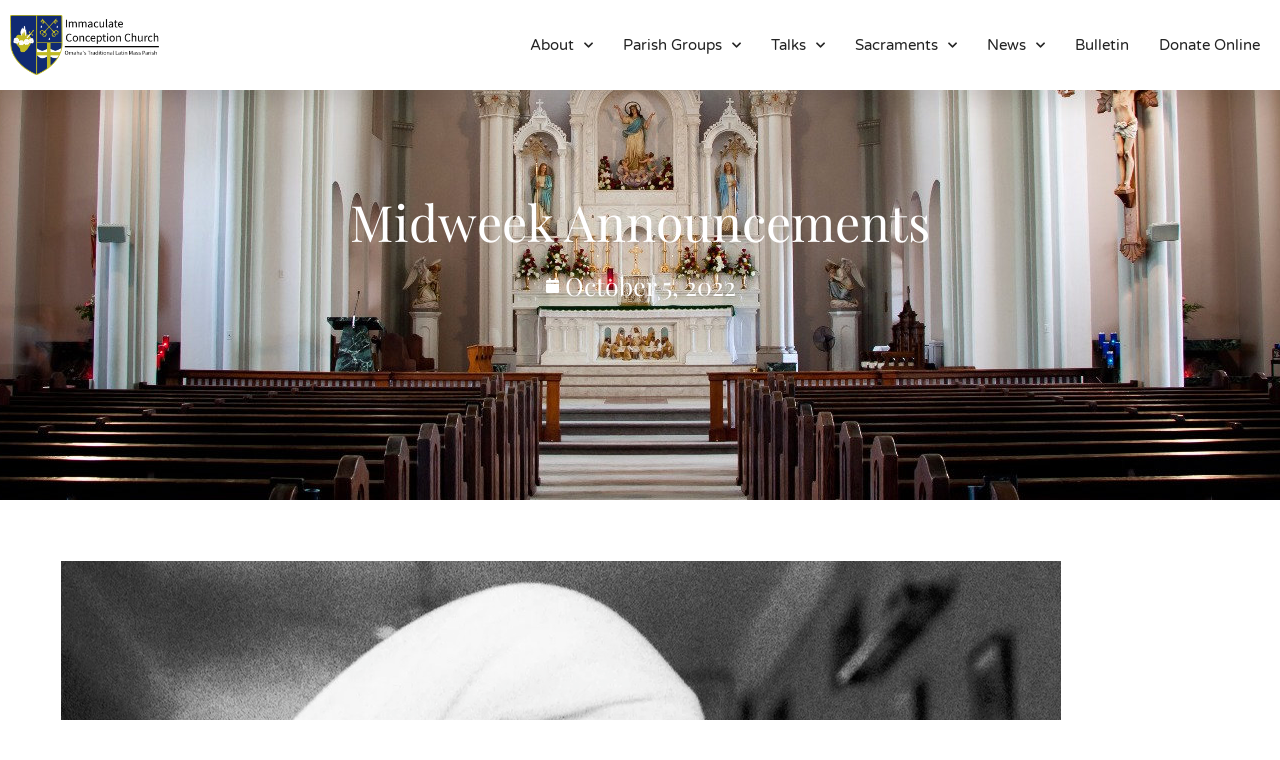

--- FILE ---
content_type: text/html; charset=UTF-8
request_url: https://latinmassomaha.org/midweek-announcements-4/
body_size: 10002
content:
<!DOCTYPE html>
<html lang="en-US">
<head>
	<meta charset="UTF-8">
	<meta name="viewport" content="width=device-width,initial-scale=1,maximum-scale=1,user-scalable=no">
	<title>Midweek Announcements &#8211; ICC Omaha</title>
<meta name='robots' content='max-image-preview:large' />
<link rel="alternate" type="application/rss+xml" title="ICC Omaha &raquo; Feed" href="https://latinmassomaha.org/feed/" />
<link rel="alternate" type="application/rss+xml" title="ICC Omaha &raquo; Comments Feed" href="https://latinmassomaha.org/comments/feed/" />
<link rel="alternate" title="oEmbed (JSON)" type="application/json+oembed" href="https://latinmassomaha.org/wp-json/oembed/1.0/embed?url=https%3A%2F%2Flatinmassomaha.org%2Fmidweek-announcements-4%2F" />
<link rel="alternate" title="oEmbed (XML)" type="text/xml+oembed" href="https://latinmassomaha.org/wp-json/oembed/1.0/embed?url=https%3A%2F%2Flatinmassomaha.org%2Fmidweek-announcements-4%2F&#038;format=xml" />
			<style>
			#wp-admin-bar-layers-edit-layout .ab-icon:before{
				font-family: "layers-interface" !important;
				content: "\e62f" !important;
				font-size: 16px !important;
			}
			</style>
		<style id='wp-img-auto-sizes-contain-inline-css' type='text/css'>
img:is([sizes=auto i],[sizes^="auto," i]){contain-intrinsic-size:3000px 1500px}
/*# sourceURL=wp-img-auto-sizes-contain-inline-css */
</style>
<style id='classic-theme-styles-inline-css' type='text/css'>
/*! This file is auto-generated */
.wp-block-button__link{color:#fff;background-color:#32373c;border-radius:9999px;box-shadow:none;text-decoration:none;padding:calc(.667em + 2px) calc(1.333em + 2px);font-size:1.125em}.wp-block-file__button{background:#32373c;color:#fff;text-decoration:none}
/*# sourceURL=/wp-includes/css/classic-themes.min.css */
</style>
<style id='global-styles-inline-css' type='text/css'>
:root{--wp--preset--aspect-ratio--square: 1;--wp--preset--aspect-ratio--4-3: 4/3;--wp--preset--aspect-ratio--3-4: 3/4;--wp--preset--aspect-ratio--3-2: 3/2;--wp--preset--aspect-ratio--2-3: 2/3;--wp--preset--aspect-ratio--16-9: 16/9;--wp--preset--aspect-ratio--9-16: 9/16;--wp--preset--color--black: #000000;--wp--preset--color--cyan-bluish-gray: #abb8c3;--wp--preset--color--white: #ffffff;--wp--preset--color--pale-pink: #f78da7;--wp--preset--color--vivid-red: #cf2e2e;--wp--preset--color--luminous-vivid-orange: #ff6900;--wp--preset--color--luminous-vivid-amber: #fcb900;--wp--preset--color--light-green-cyan: #7bdcb5;--wp--preset--color--vivid-green-cyan: #00d084;--wp--preset--color--pale-cyan-blue: #8ed1fc;--wp--preset--color--vivid-cyan-blue: #0693e3;--wp--preset--color--vivid-purple: #9b51e0;--wp--preset--gradient--vivid-cyan-blue-to-vivid-purple: linear-gradient(135deg,rgb(6,147,227) 0%,rgb(155,81,224) 100%);--wp--preset--gradient--light-green-cyan-to-vivid-green-cyan: linear-gradient(135deg,rgb(122,220,180) 0%,rgb(0,208,130) 100%);--wp--preset--gradient--luminous-vivid-amber-to-luminous-vivid-orange: linear-gradient(135deg,rgb(252,185,0) 0%,rgb(255,105,0) 100%);--wp--preset--gradient--luminous-vivid-orange-to-vivid-red: linear-gradient(135deg,rgb(255,105,0) 0%,rgb(207,46,46) 100%);--wp--preset--gradient--very-light-gray-to-cyan-bluish-gray: linear-gradient(135deg,rgb(238,238,238) 0%,rgb(169,184,195) 100%);--wp--preset--gradient--cool-to-warm-spectrum: linear-gradient(135deg,rgb(74,234,220) 0%,rgb(151,120,209) 20%,rgb(207,42,186) 40%,rgb(238,44,130) 60%,rgb(251,105,98) 80%,rgb(254,248,76) 100%);--wp--preset--gradient--blush-light-purple: linear-gradient(135deg,rgb(255,206,236) 0%,rgb(152,150,240) 100%);--wp--preset--gradient--blush-bordeaux: linear-gradient(135deg,rgb(254,205,165) 0%,rgb(254,45,45) 50%,rgb(107,0,62) 100%);--wp--preset--gradient--luminous-dusk: linear-gradient(135deg,rgb(255,203,112) 0%,rgb(199,81,192) 50%,rgb(65,88,208) 100%);--wp--preset--gradient--pale-ocean: linear-gradient(135deg,rgb(255,245,203) 0%,rgb(182,227,212) 50%,rgb(51,167,181) 100%);--wp--preset--gradient--electric-grass: linear-gradient(135deg,rgb(202,248,128) 0%,rgb(113,206,126) 100%);--wp--preset--gradient--midnight: linear-gradient(135deg,rgb(2,3,129) 0%,rgb(40,116,252) 100%);--wp--preset--font-size--small: 13px;--wp--preset--font-size--medium: 20px;--wp--preset--font-size--large: 36px;--wp--preset--font-size--x-large: 42px;--wp--preset--spacing--20: 0.44rem;--wp--preset--spacing--30: 0.67rem;--wp--preset--spacing--40: 1rem;--wp--preset--spacing--50: 1.5rem;--wp--preset--spacing--60: 2.25rem;--wp--preset--spacing--70: 3.38rem;--wp--preset--spacing--80: 5.06rem;--wp--preset--shadow--natural: 6px 6px 9px rgba(0, 0, 0, 0.2);--wp--preset--shadow--deep: 12px 12px 50px rgba(0, 0, 0, 0.4);--wp--preset--shadow--sharp: 6px 6px 0px rgba(0, 0, 0, 0.2);--wp--preset--shadow--outlined: 6px 6px 0px -3px rgb(255, 255, 255), 6px 6px rgb(0, 0, 0);--wp--preset--shadow--crisp: 6px 6px 0px rgb(0, 0, 0);}:where(.is-layout-flex){gap: 0.5em;}:where(.is-layout-grid){gap: 0.5em;}body .is-layout-flex{display: flex;}.is-layout-flex{flex-wrap: wrap;align-items: center;}.is-layout-flex > :is(*, div){margin: 0;}body .is-layout-grid{display: grid;}.is-layout-grid > :is(*, div){margin: 0;}:where(.wp-block-columns.is-layout-flex){gap: 2em;}:where(.wp-block-columns.is-layout-grid){gap: 2em;}:where(.wp-block-post-template.is-layout-flex){gap: 1.25em;}:where(.wp-block-post-template.is-layout-grid){gap: 1.25em;}.has-black-color{color: var(--wp--preset--color--black) !important;}.has-cyan-bluish-gray-color{color: var(--wp--preset--color--cyan-bluish-gray) !important;}.has-white-color{color: var(--wp--preset--color--white) !important;}.has-pale-pink-color{color: var(--wp--preset--color--pale-pink) !important;}.has-vivid-red-color{color: var(--wp--preset--color--vivid-red) !important;}.has-luminous-vivid-orange-color{color: var(--wp--preset--color--luminous-vivid-orange) !important;}.has-luminous-vivid-amber-color{color: var(--wp--preset--color--luminous-vivid-amber) !important;}.has-light-green-cyan-color{color: var(--wp--preset--color--light-green-cyan) !important;}.has-vivid-green-cyan-color{color: var(--wp--preset--color--vivid-green-cyan) !important;}.has-pale-cyan-blue-color{color: var(--wp--preset--color--pale-cyan-blue) !important;}.has-vivid-cyan-blue-color{color: var(--wp--preset--color--vivid-cyan-blue) !important;}.has-vivid-purple-color{color: var(--wp--preset--color--vivid-purple) !important;}.has-black-background-color{background-color: var(--wp--preset--color--black) !important;}.has-cyan-bluish-gray-background-color{background-color: var(--wp--preset--color--cyan-bluish-gray) !important;}.has-white-background-color{background-color: var(--wp--preset--color--white) !important;}.has-pale-pink-background-color{background-color: var(--wp--preset--color--pale-pink) !important;}.has-vivid-red-background-color{background-color: var(--wp--preset--color--vivid-red) !important;}.has-luminous-vivid-orange-background-color{background-color: var(--wp--preset--color--luminous-vivid-orange) !important;}.has-luminous-vivid-amber-background-color{background-color: var(--wp--preset--color--luminous-vivid-amber) !important;}.has-light-green-cyan-background-color{background-color: var(--wp--preset--color--light-green-cyan) !important;}.has-vivid-green-cyan-background-color{background-color: var(--wp--preset--color--vivid-green-cyan) !important;}.has-pale-cyan-blue-background-color{background-color: var(--wp--preset--color--pale-cyan-blue) !important;}.has-vivid-cyan-blue-background-color{background-color: var(--wp--preset--color--vivid-cyan-blue) !important;}.has-vivid-purple-background-color{background-color: var(--wp--preset--color--vivid-purple) !important;}.has-black-border-color{border-color: var(--wp--preset--color--black) !important;}.has-cyan-bluish-gray-border-color{border-color: var(--wp--preset--color--cyan-bluish-gray) !important;}.has-white-border-color{border-color: var(--wp--preset--color--white) !important;}.has-pale-pink-border-color{border-color: var(--wp--preset--color--pale-pink) !important;}.has-vivid-red-border-color{border-color: var(--wp--preset--color--vivid-red) !important;}.has-luminous-vivid-orange-border-color{border-color: var(--wp--preset--color--luminous-vivid-orange) !important;}.has-luminous-vivid-amber-border-color{border-color: var(--wp--preset--color--luminous-vivid-amber) !important;}.has-light-green-cyan-border-color{border-color: var(--wp--preset--color--light-green-cyan) !important;}.has-vivid-green-cyan-border-color{border-color: var(--wp--preset--color--vivid-green-cyan) !important;}.has-pale-cyan-blue-border-color{border-color: var(--wp--preset--color--pale-cyan-blue) !important;}.has-vivid-cyan-blue-border-color{border-color: var(--wp--preset--color--vivid-cyan-blue) !important;}.has-vivid-purple-border-color{border-color: var(--wp--preset--color--vivid-purple) !important;}.has-vivid-cyan-blue-to-vivid-purple-gradient-background{background: var(--wp--preset--gradient--vivid-cyan-blue-to-vivid-purple) !important;}.has-light-green-cyan-to-vivid-green-cyan-gradient-background{background: var(--wp--preset--gradient--light-green-cyan-to-vivid-green-cyan) !important;}.has-luminous-vivid-amber-to-luminous-vivid-orange-gradient-background{background: var(--wp--preset--gradient--luminous-vivid-amber-to-luminous-vivid-orange) !important;}.has-luminous-vivid-orange-to-vivid-red-gradient-background{background: var(--wp--preset--gradient--luminous-vivid-orange-to-vivid-red) !important;}.has-very-light-gray-to-cyan-bluish-gray-gradient-background{background: var(--wp--preset--gradient--very-light-gray-to-cyan-bluish-gray) !important;}.has-cool-to-warm-spectrum-gradient-background{background: var(--wp--preset--gradient--cool-to-warm-spectrum) !important;}.has-blush-light-purple-gradient-background{background: var(--wp--preset--gradient--blush-light-purple) !important;}.has-blush-bordeaux-gradient-background{background: var(--wp--preset--gradient--blush-bordeaux) !important;}.has-luminous-dusk-gradient-background{background: var(--wp--preset--gradient--luminous-dusk) !important;}.has-pale-ocean-gradient-background{background: var(--wp--preset--gradient--pale-ocean) !important;}.has-electric-grass-gradient-background{background: var(--wp--preset--gradient--electric-grass) !important;}.has-midnight-gradient-background{background: var(--wp--preset--gradient--midnight) !important;}.has-small-font-size{font-size: var(--wp--preset--font-size--small) !important;}.has-medium-font-size{font-size: var(--wp--preset--font-size--medium) !important;}.has-large-font-size{font-size: var(--wp--preset--font-size--large) !important;}.has-x-large-font-size{font-size: var(--wp--preset--font-size--x-large) !important;}
:where(.wp-block-post-template.is-layout-flex){gap: 1.25em;}:where(.wp-block-post-template.is-layout-grid){gap: 1.25em;}
:where(.wp-block-term-template.is-layout-flex){gap: 1.25em;}:where(.wp-block-term-template.is-layout-grid){gap: 1.25em;}
:where(.wp-block-columns.is-layout-flex){gap: 2em;}:where(.wp-block-columns.is-layout-grid){gap: 2em;}
:root :where(.wp-block-pullquote){font-size: 1.5em;line-height: 1.6;}
/*# sourceURL=global-styles-inline-css */
</style>
<link rel='stylesheet' id='wpo_min-header-0-css' href='https://latinmassomaha.org/wp-content/cache/wpo-minify/1766447174/assets/wpo-minify-header-751a1d85.min.css' type='text/css' media='all' />
<script type="text/javascript" id="wpo_min-header-0-js-extra">
/* <![CDATA[ */
var layers_script_settings = {"header_sticky_breakpoint":"270"};
//# sourceURL=wpo_min-header-0-js-extra
/* ]]> */
</script>
<script type="text/javascript" src="https://latinmassomaha.org/wp-content/cache/wpo-minify/1766447174/assets/wpo-minify-header-5f982ca2.min.js" id="wpo_min-header-0-js"></script>
<link rel="https://api.w.org/" href="https://latinmassomaha.org/wp-json/" /><link rel="alternate" title="JSON" type="application/json" href="https://latinmassomaha.org/wp-json/wp/v2/posts/1231" /><link rel="EditURI" type="application/rsd+xml" title="RSD" href="https://latinmassomaha.org/xmlrpc.php?rsd" />
<meta name="generator" content="WordPress 6.9" />
<link rel="canonical" href="https://latinmassomaha.org/midweek-announcements-4/" />
<link rel='shortlink' href='https://latinmassomaha.org/?p=1231' />
<style type="text/css" id="layers-inline-styles-header">

 .header-site.invert .nav-horizontal > ul > li > a, .header-site .nav-horizontal > ul > li > a, .header-search a { border-radius: 4px;} 

 input[type="button"], input[type="submit"], button, .button, .form-submit input[type="submit"] { border-width: 0px;border-radius: 4px;} 

 .invert input[type="button"], .invert input[type="submit"], .invert button, .invert .button, .invert .form-submit input[type="submit"] { border-width: 0px;border-radius: 0px;} 

 .header-site, .header-site.header-sticky { background-color: #F3F3F3;} 

.footer-site {background-color: #2b2b2b;}

.sidebar .well {background-color: #FFFFFF;}</style>			<meta property="og:title" content="Midweek Announcements" />
							<meta property="og:description" content="&lt;p class=&quot;excerpt&quot;&gt;The Midterm Elections are coming up on November 8. Make sure that you are registered to vote and know the candidates who are fully in&#8230;&lt;/p&gt;
" />
						<meta property="og:type" content="website" />
			<meta property="og:url" content="https://latinmassomaha.org/midweek-announcements-4/" />
					<meta name="generator" content="Elementor 3.34.1; features: additional_custom_breakpoints; settings: css_print_method-external, google_font-enabled, font_display-auto">
			<style>
				.e-con.e-parent:nth-of-type(n+4):not(.e-lazyloaded):not(.e-no-lazyload),
				.e-con.e-parent:nth-of-type(n+4):not(.e-lazyloaded):not(.e-no-lazyload) * {
					background-image: none !important;
				}
				@media screen and (max-height: 1024px) {
					.e-con.e-parent:nth-of-type(n+3):not(.e-lazyloaded):not(.e-no-lazyload),
					.e-con.e-parent:nth-of-type(n+3):not(.e-lazyloaded):not(.e-no-lazyload) * {
						background-image: none !important;
					}
				}
				@media screen and (max-height: 640px) {
					.e-con.e-parent:nth-of-type(n+2):not(.e-lazyloaded):not(.e-no-lazyload),
					.e-con.e-parent:nth-of-type(n+2):not(.e-lazyloaded):not(.e-no-lazyload) * {
						background-image: none !important;
					}
				}
			</style>
			<link rel="icon" href="https://latinmassomaha.org/wp-content/uploads/2023/02/cropped-favicon-32x32.jpg" sizes="32x32" />
<link rel="icon" href="https://latinmassomaha.org/wp-content/uploads/2023/02/cropped-favicon-192x192.jpg" sizes="192x192" />
<link rel="apple-touch-icon" href="https://latinmassomaha.org/wp-content/uploads/2023/02/cropped-favicon-180x180.jpg" />
<meta name="msapplication-TileImage" content="https://latinmassomaha.org/wp-content/uploads/2023/02/cropped-favicon-270x270.jpg" />
</head>
<body data-rsssl=1 class="wp-singular post-template-default single single-post postid-1231 single-format-standard wp-custom-logo wp-theme-layers-elementor body-header-logo-left layers-post-page right-sidebar layers-pro-active layers-animate opacity-0 elementor-default elementor-kit-121 elementor-page-380">
	<div class="wrapper invert off-canvas-right" id="off-canvas-right">
    <a class="close-canvas" data-toggle="#off-canvas-right" data-toggle-class="open">
        <i class="l-close"></i>
        Close    </a>

    <div class="content nav-mobile clearfix">
        <nav class="nav nav-vertical"><ul id="menu-main-menu" class="menu"><li id="menu-item-212" class="menu-item menu-item-type-post_type menu-item-object-page menu-item-has-children menu-item-212"><a href="https://latinmassomaha.org/about/">About</a>
<ul class="sub-menu">
	<li id="menu-item-215" class="menu-item menu-item-type-post_type menu-item-object-page menu-item-215"><a href="https://latinmassomaha.org/about/location/">Location</a></li>
	<li id="menu-item-214" class="menu-item menu-item-type-post_type menu-item-object-page menu-item-214"><a href="https://latinmassomaha.org/about/bowlatorium/">Bowlatorium</a></li>
	<li id="menu-item-918" class="menu-item menu-item-type-post_type menu-item-object-page menu-item-918"><a href="https://latinmassomaha.org/about/register/">Register</a></li>
</ul>
</li>
<li id="menu-item-129" class="menu-item menu-item-type-post_type menu-item-object-page menu-item-has-children menu-item-129"><a href="https://latinmassomaha.org/about/parish-groups/">Parish Groups</a>
<ul class="sub-menu">
	<li id="menu-item-530" class="menu-item menu-item-type-post_type menu-item-object-page menu-item-530"><a href="https://latinmassomaha.org/about/parish-groups/altar-society/">Altar Society</a></li>
	<li id="menu-item-730" class="menu-item menu-item-type-post_type menu-item-object-page menu-item-730"><a href="https://latinmassomaha.org/about/parish-groups/holy-name-society/">Holy Name Society</a></li>
	<li id="menu-item-533" class="menu-item menu-item-type-post_type menu-item-object-page menu-item-533"><a href="https://latinmassomaha.org/about/parish-groups/knights-of-the-altar/">Knights Of The Altar</a></li>
	<li id="menu-item-536" class="menu-item menu-item-type-post_type menu-item-object-page menu-item-536"><a href="https://latinmassomaha.org/about/parish-groups/young-ladies-sodality/">Young Ladies Sodality</a></li>
	<li id="menu-item-537" class="menu-item menu-item-type-post_type menu-item-object-page menu-item-537"><a href="https://latinmassomaha.org/about/parish-groups/youth-group/">Youth Group</a></li>
	<li id="menu-item-535" class="menu-item menu-item-type-post_type menu-item-object-page menu-item-535"><a href="https://latinmassomaha.org/about/parish-groups/young-adults/">Young Adults</a></li>
	<li id="menu-item-531" class="menu-item menu-item-type-post_type menu-item-object-page menu-item-531"><a href="https://latinmassomaha.org/about/parish-groups/choir-2/">Choir</a></li>
	<li id="menu-item-534" class="menu-item menu-item-type-post_type menu-item-object-page menu-item-534"><a href="https://latinmassomaha.org/about/parish-groups/legion-of-mary/">Legion Of Mary</a></li>
</ul>
</li>
<li id="menu-item-1585" class="menu-item menu-item-type-post_type menu-item-object-page menu-item-has-children menu-item-1585"><a href="https://latinmassomaha.org/talks/">Talks</a>
<ul class="sub-menu">
	<li id="menu-item-2056" class="menu-item menu-item-type-post_type menu-item-object-page menu-item-2056"><a href="https://latinmassomaha.org/talks/altar-society/">Altar Society Talks</a></li>
	<li id="menu-item-2117" class="menu-item menu-item-type-post_type menu-item-object-page menu-item-2117"><a href="https://latinmassomaha.org/talks/holy-name-society/">Holy Name Society Talks</a></li>
	<li id="menu-item-2672" class="menu-item menu-item-type-post_type menu-item-object-page menu-item-2672"><a href="https://latinmassomaha.org/talks/liturgy/">Liturgy Talks</a></li>
	<li id="menu-item-1588" class="menu-item menu-item-type-post_type menu-item-object-page menu-item-1588"><a href="https://latinmassomaha.org/talks/lxx-2023/">LXX &#8211; Exile 70</a></li>
	<li id="menu-item-2146" class="menu-item menu-item-type-post_type menu-item-object-page menu-item-2146"><a href="https://latinmassomaha.org/talks/sacraments/">Sacrament Talks</a></li>
	<li id="menu-item-1682" class="menu-item menu-item-type-post_type menu-item-object-page menu-item-1682"><a href="https://latinmassomaha.org/talks/youth-group/">Youth Group Talks</a></li>
</ul>
</li>
<li id="menu-item-239" class="menu-item menu-item-type-post_type menu-item-object-page menu-item-has-children menu-item-239"><a href="https://latinmassomaha.org/sacraments/">Sacraments</a>
<ul class="sub-menu">
	<li id="menu-item-527" class="menu-item menu-item-type-post_type menu-item-object-page menu-item-527"><a href="https://latinmassomaha.org/sacraments/baptism/">Baptism</a></li>
	<li id="menu-item-528" class="menu-item menu-item-type-post_type menu-item-object-page menu-item-528"><a href="https://latinmassomaha.org/sacraments/confirmation/">Confirmation</a></li>
	<li id="menu-item-529" class="menu-item menu-item-type-post_type menu-item-object-page menu-item-529"><a href="https://latinmassomaha.org/sacraments/first-communion/">First Communion</a></li>
	<li id="menu-item-550" class="menu-item menu-item-type-post_type menu-item-object-page menu-item-550"><a href="https://latinmassomaha.org/sacraments/marriage/">Marriage</a></li>
	<li id="menu-item-745" class="menu-item menu-item-type-post_type menu-item-object-page menu-item-745"><a href="https://latinmassomaha.org/sacraments/extreme-unction/">Extreme Unction</a></li>
</ul>
</li>
<li id="menu-item-85" class="menu-item menu-item-type-post_type menu-item-object-page menu-item-has-children menu-item-85"><a href="https://latinmassomaha.org/news/">News</a>
<ul class="sub-menu">
	<li id="menu-item-1377" class="menu-item menu-item-type-post_type menu-item-object-page menu-item-1377"><a href="https://latinmassomaha.org/news/subscribe/">Subscribe</a></li>
</ul>
</li>
<li id="menu-item-729" class="menu-item menu-item-type-post_type menu-item-object-page menu-item-729"><a href="https://latinmassomaha.org/bulletin/">Bulletin</a></li>
<li id="menu-item-147" class="menu-item menu-item-type-post_type menu-item-object-page menu-item-147"><a href="https://latinmassomaha.org/donate-online/">Donate Online</a></li>
</ul></nav>    </div>
    <aside id="block-2" class="content widget widget_block widget_search"><form role="search" method="get" action="https://latinmassomaha.org/" class="wp-block-search__button-outside wp-block-search__text-button wp-block-search"    ><label class="wp-block-search__label" for="wp-block-search__input-1" >Search</label><div class="wp-block-search__inside-wrapper" ><input class="wp-block-search__input" id="wp-block-search__input-1" placeholder="" value="" type="search" name="s" required /><button aria-label="Search" class="wp-block-search__button wp-element-button" type="submit" >Search</button></div></form></aside><aside id="block-3" class="content widget widget_block"><div class="wp-block-group"><div class="wp-block-group__inner-container is-layout-flow wp-block-group-is-layout-flow"><h2 class="wp-block-heading">Recent Posts</h2><ul class="wp-block-latest-posts__list wp-block-latest-posts"><li><a class="wp-block-latest-posts__post-title" href="https://latinmassomaha.org/tuesday-december-30/">Tuesday, December 30</a></li>
<li><a class="wp-block-latest-posts__post-title" href="https://latinmassomaha.org/special-schedule-tomorrow/">Special Schedule tomorrow</a></li>
<li><a class="wp-block-latest-posts__post-title" href="https://latinmassomaha.org/thursday-evening-recollection-canceled-tomorrow/">Thursday Evening Recollection Canceled Tomorrow</a></li>
<li><a class="wp-block-latest-posts__post-title" href="https://latinmassomaha.org/christmas-play-sign-up/">Christmas Play Sign up</a></li>
<li><a class="wp-block-latest-posts__post-title" href="https://latinmassomaha.org/saturday-december-13/">Saturday, December 13</a></li>
</ul></div></div></aside><aside id="block-4" class="content widget widget_block"><div class="wp-block-group"><div class="wp-block-group__inner-container is-layout-flow wp-block-group-is-layout-flow"><h2 class="wp-block-heading">Recent Comments</h2><div class="no-comments wp-block-latest-comments">No comments to show.</div></div></div></aside><aside id="email-subscribers-form-1" class="content widget widget_email-subscribers-form"><div class="emaillist" id="es_form_f1-n1"><form action="/midweek-announcements-4/#es_form_f1-n1" method="post" class="es_subscription_form es_shortcode_form  es_ajax_subscription_form" id="es_subscription_form_696e66b8885b9" data-source="ig-es" data-form-id="1"><div class="es-field-wrap ig-es-form-field"><label class="es-field-label">Email*<br /><input class="es_required_field es_txt_email ig_es_form_field_email ig-es-form-input" type="email" name="esfpx_email" value="" placeholder="" required="required" /></label></div><input type="hidden" name="esfpx_form_id" value="1" /><input type="hidden" name="es" value="subscribe" />
			<input type="hidden" name="esfpx_es_form_identifier" value="f1-n1" />
			<input type="hidden" name="esfpx_es_email_page" value="1231" />
			<input type="hidden" name="esfpx_es_email_page_url" value="https://latinmassomaha.org/midweek-announcements-4/" />
			<input type="hidden" name="esfpx_status" value="Unconfirmed" />
			<input type="hidden" name="esfpx_es-subscribe" id="es-subscribe-696e66b8885b9" value="38dd9094b7" />
			<label style="position:absolute;top:-99999px;left:-99999px;z-index:-99;" aria-hidden="true"><span hidden>Please leave this field empty.</span><input type="email" name="esfpx_es_hp_email" class="es_required_field" tabindex="-1" autocomplete="-1" value="" /></label><input type="submit" name="submit" class="es_subscription_form_submit es_submit_button es_textbox_button" id="es_subscription_form_submit_696e66b8885b9" value="Subscribe" /><span class="es_spinner_image" id="spinner-image"><img src="https://latinmassomaha.org/wp-content/plugins/email-subscribers/lite/public/images/spinner.gif" alt="Loading" /></span></form><span class="es_subscription_message " id="es_subscription_message_696e66b8885b9" role="alert" aria-live="assertive"></span></div></aside></div>		<div class="wrapper-site">
				<header data-elementor-type="header" data-elementor-id="172" class="elementor elementor-172 elementor-location-header" data-elementor-post-type="elementor_library">
					<section class="elementor-section elementor-top-section elementor-element elementor-element-3d5fa0a4 elementor-section-height-min-height elementor-section-full_width elementor-section-height-default elementor-section-items-middle" data-id="3d5fa0a4" data-element_type="section" data-settings="{&quot;background_background&quot;:&quot;classic&quot;,&quot;sticky&quot;:&quot;top&quot;,&quot;sticky_on&quot;:[&quot;desktop&quot;,&quot;tablet&quot;,&quot;mobile&quot;],&quot;sticky_offset&quot;:0,&quot;sticky_effects_offset&quot;:0,&quot;sticky_anchor_link_offset&quot;:0}">
						<div class="elementor-container elementor-column-gap-default">
					<div class="elementor-column elementor-col-50 elementor-top-column elementor-element elementor-element-58d2f6bc" data-id="58d2f6bc" data-element_type="column">
			<div class="elementor-widget-wrap elementor-element-populated">
						<div class="elementor-element elementor-element-3aed433e elementor-widget elementor-widget-image" data-id="3aed433e" data-element_type="widget" data-widget_type="image.default">
				<div class="elementor-widget-container">
																<a href="https://latinmassomaha.org">
							<img fetchpriority="high" width="660" height="190" src="https://latinmassomaha.org/wp-content/uploads/2023/01/cropped-logo-768x221.png" class="attachment-medium_large size-medium_large wp-image-991" alt="" srcset="https://latinmassomaha.org/wp-content/uploads/2023/01/cropped-logo-768x221.png 768w, https://latinmassomaha.org/wp-content/uploads/2023/01/cropped-logo-300x86.png 300w, https://latinmassomaha.org/wp-content/uploads/2023/01/cropped-logo-1024x294.png 1024w, https://latinmassomaha.org/wp-content/uploads/2023/01/cropped-logo-1536x442.png 1536w, https://latinmassomaha.org/wp-content/uploads/2023/01/cropped-logo-2048x589.png 2048w" sizes="(max-width: 660px) 100vw, 660px" />								</a>
															</div>
				</div>
					</div>
		</div>
				<div class="elementor-column elementor-col-50 elementor-top-column elementor-element elementor-element-28066740" data-id="28066740" data-element_type="column">
			<div class="elementor-widget-wrap elementor-element-populated">
						<div class="elementor-element elementor-element-66a5697 elementor-nav-menu__align-end elementor-nav-menu--stretch elementor-nav-menu__text-align-center elementor-nav-menu--dropdown-tablet elementor-nav-menu--toggle elementor-nav-menu--burger elementor-widget elementor-widget-nav-menu" data-id="66a5697" data-element_type="widget" data-settings="{&quot;full_width&quot;:&quot;stretch&quot;,&quot;submenu_icon&quot;:{&quot;value&quot;:&quot;&lt;i class=\&quot;fas fa-chevron-down\&quot; aria-hidden=\&quot;true\&quot;&gt;&lt;\/i&gt;&quot;,&quot;library&quot;:&quot;fa-solid&quot;},&quot;layout&quot;:&quot;horizontal&quot;,&quot;toggle&quot;:&quot;burger&quot;}" data-widget_type="nav-menu.default">
				<div class="elementor-widget-container">
								<nav aria-label="Menu" class="elementor-nav-menu--main elementor-nav-menu__container elementor-nav-menu--layout-horizontal e--pointer-underline e--animation-drop-out">
				<ul id="menu-1-66a5697" class="elementor-nav-menu"><li class="menu-item menu-item-type-post_type menu-item-object-page menu-item-has-children menu-item-212"><a href="https://latinmassomaha.org/about/" class="elementor-item">About</a>
<ul class="sub-menu elementor-nav-menu--dropdown">
	<li class="menu-item menu-item-type-post_type menu-item-object-page menu-item-215"><a href="https://latinmassomaha.org/about/location/" class="elementor-sub-item">Location</a></li>
	<li class="menu-item menu-item-type-post_type menu-item-object-page menu-item-214"><a href="https://latinmassomaha.org/about/bowlatorium/" class="elementor-sub-item">Bowlatorium</a></li>
	<li class="menu-item menu-item-type-post_type menu-item-object-page menu-item-918"><a href="https://latinmassomaha.org/about/register/" class="elementor-sub-item">Register</a></li>
</ul>
</li>
<li class="menu-item menu-item-type-post_type menu-item-object-page menu-item-has-children menu-item-129"><a href="https://latinmassomaha.org/about/parish-groups/" class="elementor-item">Parish Groups</a>
<ul class="sub-menu elementor-nav-menu--dropdown">
	<li class="menu-item menu-item-type-post_type menu-item-object-page menu-item-530"><a href="https://latinmassomaha.org/about/parish-groups/altar-society/" class="elementor-sub-item">Altar Society</a></li>
	<li class="menu-item menu-item-type-post_type menu-item-object-page menu-item-730"><a href="https://latinmassomaha.org/about/parish-groups/holy-name-society/" class="elementor-sub-item">Holy Name Society</a></li>
	<li class="menu-item menu-item-type-post_type menu-item-object-page menu-item-533"><a href="https://latinmassomaha.org/about/parish-groups/knights-of-the-altar/" class="elementor-sub-item">Knights Of The Altar</a></li>
	<li class="menu-item menu-item-type-post_type menu-item-object-page menu-item-536"><a href="https://latinmassomaha.org/about/parish-groups/young-ladies-sodality/" class="elementor-sub-item">Young Ladies Sodality</a></li>
	<li class="menu-item menu-item-type-post_type menu-item-object-page menu-item-537"><a href="https://latinmassomaha.org/about/parish-groups/youth-group/" class="elementor-sub-item">Youth Group</a></li>
	<li class="menu-item menu-item-type-post_type menu-item-object-page menu-item-535"><a href="https://latinmassomaha.org/about/parish-groups/young-adults/" class="elementor-sub-item">Young Adults</a></li>
	<li class="menu-item menu-item-type-post_type menu-item-object-page menu-item-531"><a href="https://latinmassomaha.org/about/parish-groups/choir-2/" class="elementor-sub-item">Choir</a></li>
	<li class="menu-item menu-item-type-post_type menu-item-object-page menu-item-534"><a href="https://latinmassomaha.org/about/parish-groups/legion-of-mary/" class="elementor-sub-item">Legion Of Mary</a></li>
</ul>
</li>
<li class="menu-item menu-item-type-post_type menu-item-object-page menu-item-has-children menu-item-1585"><a href="https://latinmassomaha.org/talks/" class="elementor-item">Talks</a>
<ul class="sub-menu elementor-nav-menu--dropdown">
	<li class="menu-item menu-item-type-post_type menu-item-object-page menu-item-2056"><a href="https://latinmassomaha.org/talks/altar-society/" class="elementor-sub-item">Altar Society Talks</a></li>
	<li class="menu-item menu-item-type-post_type menu-item-object-page menu-item-2117"><a href="https://latinmassomaha.org/talks/holy-name-society/" class="elementor-sub-item">Holy Name Society Talks</a></li>
	<li class="menu-item menu-item-type-post_type menu-item-object-page menu-item-2672"><a href="https://latinmassomaha.org/talks/liturgy/" class="elementor-sub-item">Liturgy Talks</a></li>
	<li class="menu-item menu-item-type-post_type menu-item-object-page menu-item-1588"><a href="https://latinmassomaha.org/talks/lxx-2023/" class="elementor-sub-item">LXX &#8211; Exile 70</a></li>
	<li class="menu-item menu-item-type-post_type menu-item-object-page menu-item-2146"><a href="https://latinmassomaha.org/talks/sacraments/" class="elementor-sub-item">Sacrament Talks</a></li>
	<li class="menu-item menu-item-type-post_type menu-item-object-page menu-item-1682"><a href="https://latinmassomaha.org/talks/youth-group/" class="elementor-sub-item">Youth Group Talks</a></li>
</ul>
</li>
<li class="menu-item menu-item-type-post_type menu-item-object-page menu-item-has-children menu-item-239"><a href="https://latinmassomaha.org/sacraments/" class="elementor-item">Sacraments</a>
<ul class="sub-menu elementor-nav-menu--dropdown">
	<li class="menu-item menu-item-type-post_type menu-item-object-page menu-item-527"><a href="https://latinmassomaha.org/sacraments/baptism/" class="elementor-sub-item">Baptism</a></li>
	<li class="menu-item menu-item-type-post_type menu-item-object-page menu-item-528"><a href="https://latinmassomaha.org/sacraments/confirmation/" class="elementor-sub-item">Confirmation</a></li>
	<li class="menu-item menu-item-type-post_type menu-item-object-page menu-item-529"><a href="https://latinmassomaha.org/sacraments/first-communion/" class="elementor-sub-item">First Communion</a></li>
	<li class="menu-item menu-item-type-post_type menu-item-object-page menu-item-550"><a href="https://latinmassomaha.org/sacraments/marriage/" class="elementor-sub-item">Marriage</a></li>
	<li class="menu-item menu-item-type-post_type menu-item-object-page menu-item-745"><a href="https://latinmassomaha.org/sacraments/extreme-unction/" class="elementor-sub-item">Extreme Unction</a></li>
</ul>
</li>
<li class="menu-item menu-item-type-post_type menu-item-object-page menu-item-has-children menu-item-85"><a href="https://latinmassomaha.org/news/" class="elementor-item">News</a>
<ul class="sub-menu elementor-nav-menu--dropdown">
	<li class="menu-item menu-item-type-post_type menu-item-object-page menu-item-1377"><a href="https://latinmassomaha.org/news/subscribe/" class="elementor-sub-item">Subscribe</a></li>
</ul>
</li>
<li class="menu-item menu-item-type-post_type menu-item-object-page menu-item-729"><a href="https://latinmassomaha.org/bulletin/" class="elementor-item">Bulletin</a></li>
<li class="menu-item menu-item-type-post_type menu-item-object-page menu-item-147"><a href="https://latinmassomaha.org/donate-online/" class="elementor-item">Donate Online</a></li>
</ul>			</nav>
					<div class="elementor-menu-toggle" role="button" tabindex="0" aria-label="Menu Toggle" aria-expanded="false">
			<i aria-hidden="true" role="presentation" class="elementor-menu-toggle__icon--open eicon-menu-bar"></i><i aria-hidden="true" role="presentation" class="elementor-menu-toggle__icon--close eicon-close"></i>		</div>
					<nav class="elementor-nav-menu--dropdown elementor-nav-menu__container" aria-hidden="true">
				<ul id="menu-2-66a5697" class="elementor-nav-menu"><li class="menu-item menu-item-type-post_type menu-item-object-page menu-item-has-children menu-item-212"><a href="https://latinmassomaha.org/about/" class="elementor-item" tabindex="-1">About</a>
<ul class="sub-menu elementor-nav-menu--dropdown">
	<li class="menu-item menu-item-type-post_type menu-item-object-page menu-item-215"><a href="https://latinmassomaha.org/about/location/" class="elementor-sub-item" tabindex="-1">Location</a></li>
	<li class="menu-item menu-item-type-post_type menu-item-object-page menu-item-214"><a href="https://latinmassomaha.org/about/bowlatorium/" class="elementor-sub-item" tabindex="-1">Bowlatorium</a></li>
	<li class="menu-item menu-item-type-post_type menu-item-object-page menu-item-918"><a href="https://latinmassomaha.org/about/register/" class="elementor-sub-item" tabindex="-1">Register</a></li>
</ul>
</li>
<li class="menu-item menu-item-type-post_type menu-item-object-page menu-item-has-children menu-item-129"><a href="https://latinmassomaha.org/about/parish-groups/" class="elementor-item" tabindex="-1">Parish Groups</a>
<ul class="sub-menu elementor-nav-menu--dropdown">
	<li class="menu-item menu-item-type-post_type menu-item-object-page menu-item-530"><a href="https://latinmassomaha.org/about/parish-groups/altar-society/" class="elementor-sub-item" tabindex="-1">Altar Society</a></li>
	<li class="menu-item menu-item-type-post_type menu-item-object-page menu-item-730"><a href="https://latinmassomaha.org/about/parish-groups/holy-name-society/" class="elementor-sub-item" tabindex="-1">Holy Name Society</a></li>
	<li class="menu-item menu-item-type-post_type menu-item-object-page menu-item-533"><a href="https://latinmassomaha.org/about/parish-groups/knights-of-the-altar/" class="elementor-sub-item" tabindex="-1">Knights Of The Altar</a></li>
	<li class="menu-item menu-item-type-post_type menu-item-object-page menu-item-536"><a href="https://latinmassomaha.org/about/parish-groups/young-ladies-sodality/" class="elementor-sub-item" tabindex="-1">Young Ladies Sodality</a></li>
	<li class="menu-item menu-item-type-post_type menu-item-object-page menu-item-537"><a href="https://latinmassomaha.org/about/parish-groups/youth-group/" class="elementor-sub-item" tabindex="-1">Youth Group</a></li>
	<li class="menu-item menu-item-type-post_type menu-item-object-page menu-item-535"><a href="https://latinmassomaha.org/about/parish-groups/young-adults/" class="elementor-sub-item" tabindex="-1">Young Adults</a></li>
	<li class="menu-item menu-item-type-post_type menu-item-object-page menu-item-531"><a href="https://latinmassomaha.org/about/parish-groups/choir-2/" class="elementor-sub-item" tabindex="-1">Choir</a></li>
	<li class="menu-item menu-item-type-post_type menu-item-object-page menu-item-534"><a href="https://latinmassomaha.org/about/parish-groups/legion-of-mary/" class="elementor-sub-item" tabindex="-1">Legion Of Mary</a></li>
</ul>
</li>
<li class="menu-item menu-item-type-post_type menu-item-object-page menu-item-has-children menu-item-1585"><a href="https://latinmassomaha.org/talks/" class="elementor-item" tabindex="-1">Talks</a>
<ul class="sub-menu elementor-nav-menu--dropdown">
	<li class="menu-item menu-item-type-post_type menu-item-object-page menu-item-2056"><a href="https://latinmassomaha.org/talks/altar-society/" class="elementor-sub-item" tabindex="-1">Altar Society Talks</a></li>
	<li class="menu-item menu-item-type-post_type menu-item-object-page menu-item-2117"><a href="https://latinmassomaha.org/talks/holy-name-society/" class="elementor-sub-item" tabindex="-1">Holy Name Society Talks</a></li>
	<li class="menu-item menu-item-type-post_type menu-item-object-page menu-item-2672"><a href="https://latinmassomaha.org/talks/liturgy/" class="elementor-sub-item" tabindex="-1">Liturgy Talks</a></li>
	<li class="menu-item menu-item-type-post_type menu-item-object-page menu-item-1588"><a href="https://latinmassomaha.org/talks/lxx-2023/" class="elementor-sub-item" tabindex="-1">LXX &#8211; Exile 70</a></li>
	<li class="menu-item menu-item-type-post_type menu-item-object-page menu-item-2146"><a href="https://latinmassomaha.org/talks/sacraments/" class="elementor-sub-item" tabindex="-1">Sacrament Talks</a></li>
	<li class="menu-item menu-item-type-post_type menu-item-object-page menu-item-1682"><a href="https://latinmassomaha.org/talks/youth-group/" class="elementor-sub-item" tabindex="-1">Youth Group Talks</a></li>
</ul>
</li>
<li class="menu-item menu-item-type-post_type menu-item-object-page menu-item-has-children menu-item-239"><a href="https://latinmassomaha.org/sacraments/" class="elementor-item" tabindex="-1">Sacraments</a>
<ul class="sub-menu elementor-nav-menu--dropdown">
	<li class="menu-item menu-item-type-post_type menu-item-object-page menu-item-527"><a href="https://latinmassomaha.org/sacraments/baptism/" class="elementor-sub-item" tabindex="-1">Baptism</a></li>
	<li class="menu-item menu-item-type-post_type menu-item-object-page menu-item-528"><a href="https://latinmassomaha.org/sacraments/confirmation/" class="elementor-sub-item" tabindex="-1">Confirmation</a></li>
	<li class="menu-item menu-item-type-post_type menu-item-object-page menu-item-529"><a href="https://latinmassomaha.org/sacraments/first-communion/" class="elementor-sub-item" tabindex="-1">First Communion</a></li>
	<li class="menu-item menu-item-type-post_type menu-item-object-page menu-item-550"><a href="https://latinmassomaha.org/sacraments/marriage/" class="elementor-sub-item" tabindex="-1">Marriage</a></li>
	<li class="menu-item menu-item-type-post_type menu-item-object-page menu-item-745"><a href="https://latinmassomaha.org/sacraments/extreme-unction/" class="elementor-sub-item" tabindex="-1">Extreme Unction</a></li>
</ul>
</li>
<li class="menu-item menu-item-type-post_type menu-item-object-page menu-item-has-children menu-item-85"><a href="https://latinmassomaha.org/news/" class="elementor-item" tabindex="-1">News</a>
<ul class="sub-menu elementor-nav-menu--dropdown">
	<li class="menu-item menu-item-type-post_type menu-item-object-page menu-item-1377"><a href="https://latinmassomaha.org/news/subscribe/" class="elementor-sub-item" tabindex="-1">Subscribe</a></li>
</ul>
</li>
<li class="menu-item menu-item-type-post_type menu-item-object-page menu-item-729"><a href="https://latinmassomaha.org/bulletin/" class="elementor-item" tabindex="-1">Bulletin</a></li>
<li class="menu-item menu-item-type-post_type menu-item-object-page menu-item-147"><a href="https://latinmassomaha.org/donate-online/" class="elementor-item" tabindex="-1">Donate Online</a></li>
</ul>			</nav>
						</div>
				</div>
					</div>
		</div>
					</div>
		</section>
				</header>
				<section id="wrapper-content" class="wrapper-content">		<div data-elementor-type="single-post" data-elementor-id="380" class="elementor elementor-380 elementor-location-single post-1231 post type-post status-publish format-standard hentry category-uncategorized container" data-elementor-post-type="elementor_library">
					<section class="elementor-section elementor-top-section elementor-element elementor-element-6190077 elementor-section-full_width elementor-section-height-min-height elementor-section-height-default elementor-section-items-middle" data-id="6190077" data-element_type="section" data-settings="{&quot;background_background&quot;:&quot;classic&quot;}">
							<div class="elementor-background-overlay"></div>
							<div class="elementor-container elementor-column-gap-default">
					<div class="elementor-column elementor-col-100 elementor-top-column elementor-element elementor-element-a55a37a" data-id="a55a37a" data-element_type="column">
			<div class="elementor-widget-wrap elementor-element-populated">
						<div class="elementor-element elementor-element-75f290f elementor-widget elementor-widget-theme-post-title elementor-page-title elementor-widget-heading" data-id="75f290f" data-element_type="widget" data-widget_type="theme-post-title.default">
				<div class="elementor-widget-container">
					<h1 class="elementor-heading-title elementor-size-default">Midweek Announcements</h1>				</div>
				</div>
				<div class="elementor-element elementor-element-fa0bc87 elementor-align-center elementor-widget elementor-widget-post-info" data-id="fa0bc87" data-element_type="widget" data-widget_type="post-info.default">
				<div class="elementor-widget-container">
							<ul class="elementor-inline-items elementor-icon-list-items elementor-post-info">
								<li class="elementor-icon-list-item elementor-repeater-item-0ab6f74 elementor-inline-item" itemprop="datePublished">
						<a href="https://latinmassomaha.org/2022/10/05/">
											<span class="elementor-icon-list-icon">
								<i aria-hidden="true" class="fas fa-calendar"></i>							</span>
									<span class="elementor-icon-list-text elementor-post-info__item elementor-post-info__item--type-date">
										<time>October 5, 2022</time>					</span>
									</a>
				</li>
				</ul>
						</div>
				</div>
					</div>
		</div>
					</div>
		</section>
				<section class="elementor-section elementor-top-section elementor-element elementor-element-1a04839 elementor-section-full_width elementor-section-height-default elementor-section-height-default" data-id="1a04839" data-element_type="section">
						<div class="elementor-container elementor-column-gap-default">
					<div class="elementor-column elementor-col-100 elementor-top-column elementor-element elementor-element-949dfdb" data-id="949dfdb" data-element_type="column">
			<div class="elementor-widget-wrap elementor-element-populated">
						<div class="elementor-element elementor-element-055f60e elementor-widget elementor-widget-theme-post-content" data-id="055f60e" data-element_type="widget" data-widget_type="theme-post-content.default">
				<div class="elementor-widget-container">
					<figure><img alt='file-1204939' decoding="async" src='https://latinmassomaha.org/wp-content/uploads/2022/10/file-1204939.png'  ></figure>
<ul>
<li>The Midterm Elections are coming up on November 8. Make sure that you are registered to vote and know the candidates who are fully in support of the natural law; and in particular those who defend the most fundamental right: the right to life.  A list of such candidates can be found <a href="https://nelaction.org/vote-100-pro-life.html" target="_blank" rel="noopener"><u>here</u></a>.  &#8220;Vote for Life&#8221; yard signs can also be found at the entrance of the church under the stairs to the choir loft. Please pick up a few for yourself and for others. </li>
<li>Because of the funeral tomorrow, October 6, there will not be Adoration in the morning. We will have Thursday Adoration as always from 6:00 pm to 7:00 pm. </li>
<li>The Ladies&#8217; Altar Society has graciously accepted to prolong ticket sales for their Dinner on October 22. Tickets will be on sale at the back of church following all of the Masses this Sunday. </li>
</ul>
				</div>
				</div>
					</div>
		</div>
					</div>
		</section>
				</div>
		
			<div id="back-to-top">
				<a href="#top">Back to top</a>
			</div> <!-- back-to-top -->

		</section>

		
				<footer data-elementor-type="footer" data-elementor-id="179" class="elementor elementor-179 elementor-location-footer" data-elementor-post-type="elementor_library">
					<section class="elementor-section elementor-top-section elementor-element elementor-element-19b6da3 elementor-section-height-min-height elementor-section-full_width elementor-section-height-default elementor-section-items-middle" data-id="19b6da3" data-element_type="section" data-settings="{&quot;background_background&quot;:&quot;classic&quot;}">
						<div class="elementor-container elementor-column-gap-default">
					<div class="elementor-column elementor-col-100 elementor-top-column elementor-element elementor-element-c461f08" data-id="c461f08" data-element_type="column">
			<div class="elementor-widget-wrap elementor-element-populated">
						<div class="elementor-element elementor-element-2c69ede elementor-widget elementor-widget-heading" data-id="2c69ede" data-element_type="widget" data-widget_type="heading.default">
				<div class="elementor-widget-container">
					<h4 class="elementor-heading-title elementor-size-default">MASS TIMES </h4>				</div>
				</div>
				<section class="elementor-section elementor-inner-section elementor-element elementor-element-e006ada elementor-section-full_width elementor-section-height-default elementor-section-height-default" data-id="e006ada" data-element_type="section">
						<div class="elementor-container elementor-column-gap-default">
					<div class="elementor-column elementor-col-50 elementor-inner-column elementor-element elementor-element-08e0143" data-id="08e0143" data-element_type="column">
			<div class="elementor-widget-wrap elementor-element-populated">
						<div class="elementor-element elementor-element-1ab86d3 elementor-align-center elementor-icon-list--layout-traditional elementor-list-item-link-full_width elementor-widget elementor-widget-icon-list" data-id="1ab86d3" data-element_type="widget" data-widget_type="icon-list.default">
				<div class="elementor-widget-container">
							<ul class="elementor-icon-list-items">
							<li class="elementor-icon-list-item">
										<span class="elementor-icon-list-text"><b>Sunday</b></span>
									</li>
								<li class="elementor-icon-list-item">
										<span class="elementor-icon-list-text">7:00 AM Low Mass<br> 10:00 AM Sung Mass<br>1:00 PM Low Mass</span>
									</li>
						</ul>
						</div>
				</div>
					</div>
		</div>
				<div class="elementor-column elementor-col-50 elementor-inner-column elementor-element elementor-element-2f5b3c8" data-id="2f5b3c8" data-element_type="column">
			<div class="elementor-widget-wrap elementor-element-populated">
						<div class="elementor-element elementor-element-41e121f elementor-align-center elementor-icon-list--layout-traditional elementor-list-item-link-full_width elementor-widget elementor-widget-icon-list" data-id="41e121f" data-element_type="widget" data-widget_type="icon-list.default">
				<div class="elementor-widget-container">
							<ul class="elementor-icon-list-items">
							<li class="elementor-icon-list-item">
										<span class="elementor-icon-list-text"><b>Monday &amp; Thursday</b></span>
									</li>
								<li class="elementor-icon-list-item">
										<span class="elementor-icon-list-text">6:45 AM</span>
									</li>
								<li class="elementor-icon-list-item">
										<span class="elementor-icon-list-text"><b>Tuesday, Wednesday, &amp; Friday</b></span>
									</li>
								<li class="elementor-icon-list-item">
										<span class="elementor-icon-list-text">6:45 AM &amp; 6:00 PM</span>
									</li>
								<li class="elementor-icon-list-item">
										<span class="elementor-icon-list-text"><b>Saturday</b></span>
									</li>
								<li class="elementor-icon-list-item">
										<span class="elementor-icon-list-text">6:45 AM &amp; 9:00 AM</span>
									</li>
						</ul>
						</div>
				</div>
					</div>
		</div>
					</div>
		</section>
					</div>
		</div>
					</div>
		</section>
				<section class="elementor-section elementor-top-section elementor-element elementor-element-c835923 elementor-section-height-min-height elementor-section-full_width elementor-section-height-default elementor-section-items-middle" data-id="c835923" data-element_type="section" data-settings="{&quot;background_background&quot;:&quot;classic&quot;}">
						<div class="elementor-container elementor-column-gap-default">
					<div class="elementor-column elementor-col-50 elementor-top-column elementor-element elementor-element-8933655" data-id="8933655" data-element_type="column">
			<div class="elementor-widget-wrap elementor-element-populated">
						<div class="elementor-element elementor-element-9c6a49b elementor-widget elementor-widget-heading" data-id="9c6a49b" data-element_type="widget" data-widget_type="heading.default">
				<div class="elementor-widget-container">
					<h4 class="elementor-heading-title elementor-size-default">CONFESSIOn TIMES</h4>				</div>
				</div>
				<div class="elementor-element elementor-element-aefc466 elementor-align-center elementor-icon-list--layout-traditional elementor-list-item-link-full_width elementor-widget elementor-widget-icon-list" data-id="aefc466" data-element_type="widget" data-widget_type="icon-list.default">
				<div class="elementor-widget-container">
							<ul class="elementor-icon-list-items">
							<li class="elementor-icon-list-item">
										<span class="elementor-icon-list-text"><b>Thursday</b></span>
									</li>
								<li class="elementor-icon-list-item">
										<span class="elementor-icon-list-text">6:00 PM - 7:00 PM</span>
									</li>
								<li class="elementor-icon-list-item">
										<span class="elementor-icon-list-text">A half-hour before all other scheduled Masses</span>
									</li>
								<li class="elementor-icon-list-item">
										<span class="elementor-icon-list-text">Fr. Truong habla español</span>
									</li>
						</ul>
						</div>
				</div>
					</div>
		</div>
				<div class="elementor-column elementor-col-50 elementor-top-column elementor-element elementor-element-bf7c22b" data-id="bf7c22b" data-element_type="column">
			<div class="elementor-widget-wrap elementor-element-populated">
						<div class="elementor-element elementor-element-de2b879 elementor-widget elementor-widget-heading" data-id="de2b879" data-element_type="widget" data-widget_type="heading.default">
				<div class="elementor-widget-container">
					<h4 class="elementor-heading-title elementor-size-default">DEVOTIONS</h4>				</div>
				</div>
				<div class="elementor-element elementor-element-e9c5264 elementor-align-center elementor-icon-list--layout-traditional elementor-list-item-link-full_width elementor-widget elementor-widget-icon-list" data-id="e9c5264" data-element_type="widget" data-widget_type="icon-list.default">
				<div class="elementor-widget-container">
							<ul class="elementor-icon-list-items">
							<li class="elementor-icon-list-item">
										<span class="elementor-icon-list-text"><b>Adoration of the Most Blessed Sacrament: </b></span>
									</li>
								<li class="elementor-icon-list-item">
										<span class="elementor-icon-list-text"><b>Thursday</b></span>
									</li>
								<li class="elementor-icon-list-item">
										<span class="elementor-icon-list-text">7:30 AM– 12:00 PM</span>
									</li>
								<li class="elementor-icon-list-item">
										<span class="elementor-icon-list-text">6:00 PM– 7:00 PM</span>
									</li>
								<li class="elementor-icon-list-item">
										<span class="elementor-icon-list-text"><b>First Friday</b></span>
									</li>
								<li class="elementor-icon-list-item">
										<span class="elementor-icon-list-text">7:30-8:00 PM</span>
									</li>
								<li class="elementor-icon-list-item">
										<span class="elementor-icon-list-text">&nbsp;</span>
									</li>
								<li class="elementor-icon-list-item">
										<span class="elementor-icon-list-text"><b>Vespers &amp; Adoration</b></span>
									</li>
								<li class="elementor-icon-list-item">
										<span class="elementor-icon-list-text">Sunday 2:30 PM- 3:30 PM</span>
									</li>
						</ul>
						</div>
				</div>
					</div>
		</div>
					</div>
		</section>
				<section class="elementor-section elementor-top-section elementor-element elementor-element-c5e1291 elementor-section-height-min-height elementor-section-full_width elementor-section-height-default elementor-section-items-middle" data-id="c5e1291" data-element_type="section" data-settings="{&quot;background_background&quot;:&quot;classic&quot;}">
						<div class="elementor-container elementor-column-gap-default">
					<div class="elementor-column elementor-col-100 elementor-top-column elementor-element elementor-element-ffcca57" data-id="ffcca57" data-element_type="column">
			<div class="elementor-widget-wrap elementor-element-populated">
						<div class="elementor-element elementor-element-05575a5 elementor-align-center elementor-widget elementor-widget-button" data-id="05575a5" data-element_type="widget" data-widget_type="button.default">
				<div class="elementor-widget-container">
									<div class="elementor-button-wrapper">
					<a class="elementor-button elementor-button-link elementor-size-lg" href="/resources/bulletin">
						<span class="elementor-button-content-wrapper">
									<span class="elementor-button-text">Recent Bulletins</span>
					</span>
					</a>
				</div>
								</div>
				</div>
					</div>
		</div>
					</div>
		</section>
				<section class="elementor-section elementor-top-section elementor-element elementor-element-b187915 elementor-section-height-min-height elementor-section-full_width elementor-section-height-default elementor-section-items-middle" data-id="b187915" data-element_type="section" data-settings="{&quot;background_background&quot;:&quot;classic&quot;}">
						<div class="elementor-container elementor-column-gap-default">
					<div class="elementor-column elementor-col-100 elementor-top-column elementor-element elementor-element-ff5c6c6" data-id="ff5c6c6" data-element_type="column">
			<div class="elementor-widget-wrap elementor-element-populated">
						<div class="elementor-element elementor-element-09c2168 elementor-widget elementor-widget-heading" data-id="09c2168" data-element_type="widget" data-widget_type="heading.default">
				<div class="elementor-widget-container">
					<h4 class="elementor-heading-title elementor-size-default">Contact Us</h4>				</div>
				</div>
				<div class="elementor-element elementor-element-401a8b6 elementor-align-center elementor-icon-list--layout-traditional elementor-list-item-link-full_width elementor-widget elementor-widget-icon-list" data-id="401a8b6" data-element_type="widget" data-widget_type="icon-list.default">
				<div class="elementor-widget-container">
							<ul class="elementor-icon-list-items">
							<li class="elementor-icon-list-item">
										<span class="elementor-icon-list-text"><b>Address:</b> 2708 S. 24th Street, Omaha, Nebraska</span>
									</li>
								<li class="elementor-icon-list-item">
											<a href="tel:4023421974">

											<span class="elementor-icon-list-text"><b>Phone:</b> <span class="underline">(402) 342 1074</span></span>
											</a>
									</li>
								<li class="elementor-icon-list-item">
											<a href="tel:4025057616">

											<span class="elementor-icon-list-text"><b>Fax:</b> <span class="underline">(402) 505-7616</span></span>
											</a>
									</li>
								<li class="elementor-icon-list-item">
											<a href="mailto:office@latinmassomaha.org">

											<span class="elementor-icon-list-text"><b>Email:</b> <span class="underline">office@latinmassomaha.org</span></span>
											</a>
									</li>
						</ul>
						</div>
				</div>
					</div>
		</div>
					</div>
		</section>
				<section class="elementor-section elementor-top-section elementor-element elementor-element-c6869ff elementor-section-full_width elementor-section-height-default elementor-section-height-default" data-id="c6869ff" data-element_type="section" data-settings="{&quot;background_background&quot;:&quot;classic&quot;}">
						<div class="elementor-container elementor-column-gap-default">
					<div class="elementor-column elementor-col-100 elementor-top-column elementor-element elementor-element-1011e1a" data-id="1011e1a" data-element_type="column">
			<div class="elementor-widget-wrap elementor-element-populated">
						<div class="elementor-element elementor-element-0972005 elementor-widget elementor-widget-heading" data-id="0972005" data-element_type="widget" data-widget_type="heading.default">
				<div class="elementor-widget-container">
					<span class="elementor-heading-title elementor-size-default">&copy; 2026 Immaculate Conception Church, Omaha, Nebraska</span>				</div>
				</div>
					</div>
		</div>
					</div>
		</section>
				</footer>
		


	</div><!-- END / MAIN SITE #wrapper -->
		<script type="speculationrules">
{"prefetch":[{"source":"document","where":{"and":[{"href_matches":"/*"},{"not":{"href_matches":["/wp-*.php","/wp-admin/*","/wp-content/uploads/*","/wp-content/*","/wp-content/plugins/*","/wp-content/themes/layers-elementor/*","/*\\?(.+)"]}},{"not":{"selector_matches":"a[rel~=\"nofollow\"]"}},{"not":{"selector_matches":".no-prefetch, .no-prefetch a"}}]},"eagerness":"conservative"}]}
</script>
			<script>
				const lazyloadRunObserver = () => {
					const lazyloadBackgrounds = document.querySelectorAll( `.e-con.e-parent:not(.e-lazyloaded)` );
					const lazyloadBackgroundObserver = new IntersectionObserver( ( entries ) => {
						entries.forEach( ( entry ) => {
							if ( entry.isIntersecting ) {
								let lazyloadBackground = entry.target;
								if( lazyloadBackground ) {
									lazyloadBackground.classList.add( 'e-lazyloaded' );
								}
								lazyloadBackgroundObserver.unobserve( entry.target );
							}
						});
					}, { rootMargin: '200px 0px 200px 0px' } );
					lazyloadBackgrounds.forEach( ( lazyloadBackground ) => {
						lazyloadBackgroundObserver.observe( lazyloadBackground );
					} );
				};
				const events = [
					'DOMContentLoaded',
					'elementor/lazyload/observe',
				];
				events.forEach( ( event ) => {
					document.addEventListener( event, lazyloadRunObserver );
				} );
			</script>
			<script type="text/javascript" id="wpo_min-footer-0-js-extra">
/* <![CDATA[ */
var es_data = {"messages":{"es_empty_email_notice":"Please enter email address","es_rate_limit_notice":"You need to wait for some time before subscribing again","es_single_optin_success_message":"Successfully Subscribed.","es_email_exists_notice":"Email Address already exists!","es_unexpected_error_notice":"Oops.. Unexpected error occurred.","es_invalid_email_notice":"Invalid email address","es_try_later_notice":"Please try after some time"},"es_ajax_url":"https://latinmassomaha.org/wp-admin/admin-ajax.php"};
//# sourceURL=wpo_min-footer-0-js-extra
/* ]]> */
</script>
<script type="text/javascript" src="https://latinmassomaha.org/wp-content/cache/wpo-minify/1766447174/assets/wpo-minify-footer-26652928.min.js" id="wpo_min-footer-0-js"></script>
<script type="text/javascript" src="https://latinmassomaha.org/wp-content/cache/wpo-minify/1766447174/assets/wpo-minify-footer-15112c13.min.js" id="wpo_min-footer-1-js"></script>
<script type="text/javascript" src="https://latinmassomaha.org/wp-content/cache/wpo-minify/1766447174/assets/wpo-minify-footer-fcd01540.min.js" id="wpo_min-footer-2-js"></script>
</body>
</html>